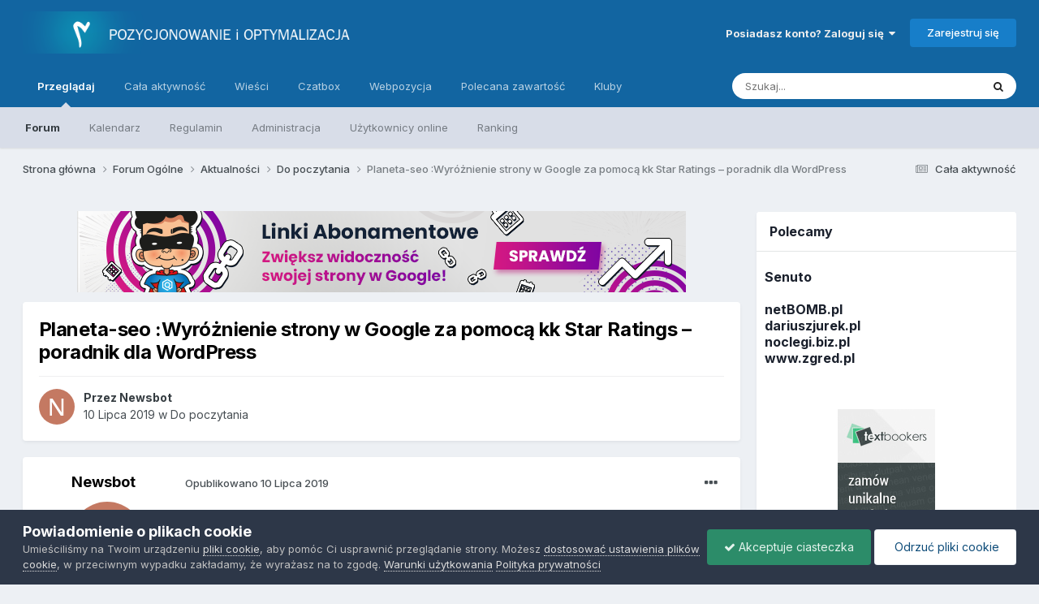

--- FILE ---
content_type: text/html; charset=utf-8
request_url: https://www.google.com/recaptcha/api2/aframe
body_size: 268
content:
<!DOCTYPE HTML><html><head><meta http-equiv="content-type" content="text/html; charset=UTF-8"></head><body><script nonce="GdE2QpZczf7GsrXHQu9vPQ">/** Anti-fraud and anti-abuse applications only. See google.com/recaptcha */ try{var clients={'sodar':'https://pagead2.googlesyndication.com/pagead/sodar?'};window.addEventListener("message",function(a){try{if(a.source===window.parent){var b=JSON.parse(a.data);var c=clients[b['id']];if(c){var d=document.createElement('img');d.src=c+b['params']+'&rc='+(localStorage.getItem("rc::a")?sessionStorage.getItem("rc::b"):"");window.document.body.appendChild(d);sessionStorage.setItem("rc::e",parseInt(sessionStorage.getItem("rc::e")||0)+1);localStorage.setItem("rc::h",'1769780854019');}}}catch(b){}});window.parent.postMessage("_grecaptcha_ready", "*");}catch(b){}</script></body></html>